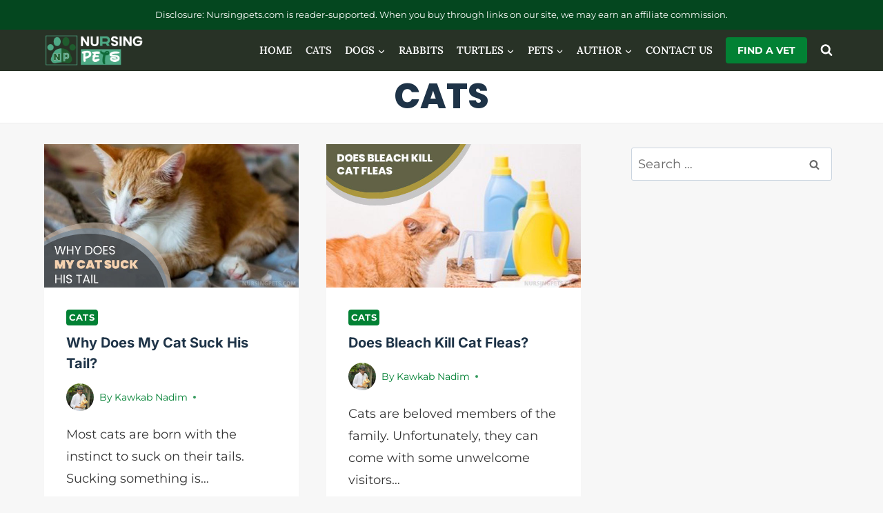

--- FILE ---
content_type: text/html; charset=utf-8
request_url: https://www.google.com/recaptcha/api2/aframe
body_size: 268
content:
<!DOCTYPE HTML><html><head><meta http-equiv="content-type" content="text/html; charset=UTF-8"></head><body><script nonce="mC85p5URZfuDABdYvXqWew">/** Anti-fraud and anti-abuse applications only. See google.com/recaptcha */ try{var clients={'sodar':'https://pagead2.googlesyndication.com/pagead/sodar?'};window.addEventListener("message",function(a){try{if(a.source===window.parent){var b=JSON.parse(a.data);var c=clients[b['id']];if(c){var d=document.createElement('img');d.src=c+b['params']+'&rc='+(localStorage.getItem("rc::a")?sessionStorage.getItem("rc::b"):"");window.document.body.appendChild(d);sessionStorage.setItem("rc::e",parseInt(sessionStorage.getItem("rc::e")||0)+1);localStorage.setItem("rc::h",'1768832458751');}}}catch(b){}});window.parent.postMessage("_grecaptcha_ready", "*");}catch(b){}</script></body></html>